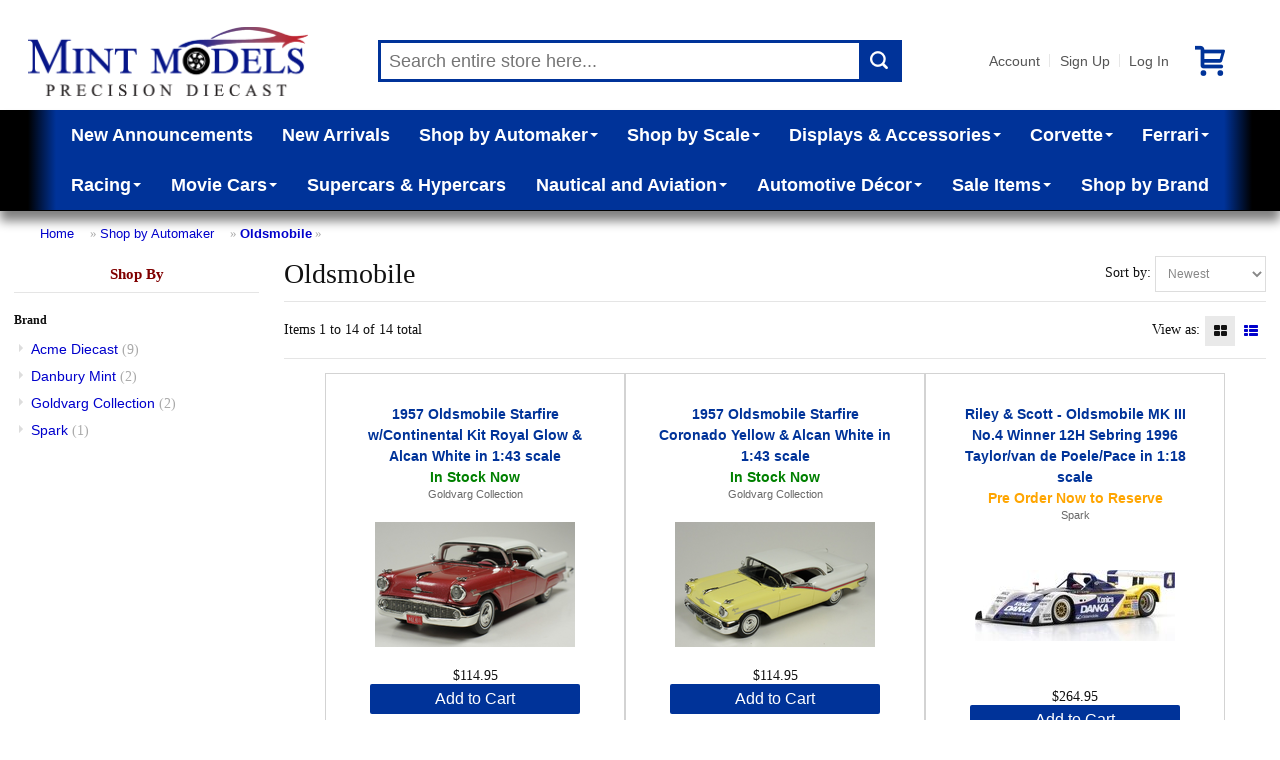

--- FILE ---
content_type: text/html; charset=UTF-8
request_url: https://mintmodels.com/index.php?category_id=172
body_size: 9123
content:
<!DOCTYPE html>
<html dir="LTR" lang="en">
<head>
<meta http-equiv="Content-Type" content="text/html; charset=utf-8">
<meta http-equiv="Content-Language" content="en-us">
<link rel="canonical" href="https://www.mintmodels.com/index.php?category_id=172" />
<meta name="viewport" content="width=device-width">
<meta name="classification" content="">
<meta name="generator" content="Chondrion">
<base href="https://mintmodels.com/" />
<title>Oldsmobile - Mint Models</title>
<link rel="search" type="application/opensearchdescription+xml" href="/opensearch.php" title="Mint Models" />
<link href='//fonts.googleapis.com/css?family=Francois+One:400&amp;subset=latin' rel='stylesheet' type='text/css'>

<link rel="stylesheet" type="text/css" href="/master.css">
<link rel="stylesheet" type="text/css" href="/stylesheet.php">

<script src="//code.jquery.com/jquery-3.6.3.min.js"></script>
<script src="//cdn.jsdelivr.net/gh/mgalante/jquery.redirect@master/jquery.redirect.js"></script>
<script type="text/javascript" src="https://cdn.jsdelivr.net/gh/jaxon-php/jaxon-js@3.3/dist/jaxon.core.min.js"  charset="UTF-8"></script>


<script src="/common.js.php"></script>

<script>
	window.dataLayer = window.dataLayer || [];
</script>
<!-- Google Tag Manager -->
<script>(function(w,d,s,l,i){w[l]=w[l]||[];w[l].push({'gtm.start':
new Date().getTime(),event:'gtm.js'});var f=d.getElementsByTagName(s)[0],
j=d.createElement(s),dl=l!='dataLayer'?'&l='+l:'';j.async=true;j.src=
'https://www.googletagmanager.com/gtm.js?id='+i+dl;f.parentNode.insertBefore(j,f);
})(window,document,'script','dataLayer','GTM-KZFNTR9S');</script>
<!-- End Google Tag Manager -->
<!-- Google tag (gtag.js) -->
<script async src="https://www.googletagmanager.com/gtag/js?id=G-N08S1S72PS"></script>
<script>
	/* Global tag (gtag.js) */
	function gtag(){dataLayer.push(arguments);}
	gtag('js', new Date());
	gtag('config', 'G-N08S1S72PS');
	console.debug(dataLayer);
</script>
	
<meta name="google-site-verification" content="jzJcW0V48JO24NZIUbxPRa5XE9JUfi5DZvvvwB5a9og" /></head>

<body>
<noscript><img src="//bat.bing.com/action/0?ti=5845538&Ver=2" height="0" width="0" style="display:none; visibility: hidden;" /></noscript>
	<!-- Google Tag Manager (noscript) -->
	<noscript><iframe src="https://www.googletagmanager.com/ns.html?id=GTM-KZFNTR9S" height="0" width="0" style="display:none; visibility:hidden"></iframe></noscript>
	<!-- End Google Tag Manager (noscript) -->
	<div id="fb-root"></div>
	<script>(function(d, s, id) {
	  var js, fjs = d.getElementsByTagName(s)[0];
	  if (d.getElementById(id)) return;
	  js = d.createElement(s); js.id = id;
	  js.src = "//connect.facebook.net/en_US/all.js#xfbml=1";
	  fjs.parentNode.insertBefore(js, fjs);
	}(document, 'script', 'facebook-jssdk'));</script>

<div id="washout"></div>
<div ID="messages"></div>

<noscript>
	<div style="border: 3px solid red; color: red; margin: 5px; padding: 3px; background-color: white; font-weight: bold; text-align: center;" class="main">
		It appears that your web browser doesn't support JavaScript or JavaScript is disabled.  You must enable JavaScript or upgrade to a newer web browser to shop at our online store.  If you continue to have trouble, please contact customer service to place an order for you.
	</div>
</noscript>


<header>

<div id="header_main">
	<div id="header_logo">
		<a href="/"><img src="https://cdn.chondrion.com/mint_models/26fb503990715a7f9ca2d2e862d07cd8" alt="Mint Models"></a>	</div>
	<div id="header_search">
		<div id="search_box">
			<form name="quick_find" action="/index.php" method="GET">
			<input type="text" id="search_keywords" name="keywords" placeholder="Search entire store here..." maxlength="128" value="">
			<button type="submit" id="search_submit"></button>
			<div id="live_search_results" style="height: 100px;"><span style="font-style: italic;">Searching...</span></div>
			</form>
		</div>
	</div>
	<div id="header_account_links">
		<a href="/account.php">Account</a>|<a href="#" onClick="show_update_form('sign_in_div'); document.sign_in_form.email_address.focus(); return false;">Sign Up</a>|<a href="#" onClick="show_update_form('sign_in_div'); document.sign_in_form.email_address.focus(); return false;">Log In</a><a href="/shopping_cart.php" id="buy_stored_value_link"><img src="/images/icons/redeem.svg" alt="gift card" title="buy e-gift certificate" style="vertical-align: middle;"></a><a href="/shopping_cart.php" class="icon" id="shopping_cart_icon"><span class="carrot">&nbsp;</span></a>	</div>
</div>

<div id="header_categories">
<div id="category_nav_2"><a href="/index.php?category_id=2">New Announcements</a></div><div id="category_nav_1"><a href="/index.php?category_id=1">New Arrivals</a></div><div id="category_nav_3" onMouseOver="document.getElementById('category3_subs').className='subcategory_pulldown_multi';" onMouseOut="document.getElementById('category3_subs').className='subcategory_pulldown';"><div class="subcategory_pulldown" id="category3_subs"><div><h4><a href="/index.php?category_id=21">Abarth</a></h4></div><div><h4><a href="/index.php?category_id=22">Acura</a></h4></div><div><h4><a href="/index.php?category_id=24">Alfa Romeo</a></h4></div><div><h4><a href="/index.php?category_id=27">Alpine</a></h4></div><div><h4><a href="/index.php?category_id=29">AMC</a></h4></div><div><h4><a href="/index.php?category_id=31">Aston Martin</a></h4></div><div><h4><a href="/index.php?category_id=32">Auburn</a></h4></div><div><h4><a href="/index.php?category_id=33">Audi</a></h4></div><div><h4><a href="/index.php?category_id=34">Austin</a></h4></div><div><h4><a href="/index.php?category_id=35">Austin Healey</a></h4></div><div><h4><a href="/index.php?category_id=36">Auto Union</a></h4></div><div><h4><a href="/index.php?category_id=39">Batmobile</a></h4></div><div><h4><a href="/index.php?category_id=41">Bentley</a></h4></div><div><h4><a href="/index.php?category_id=42">Bizzarrini</a></h4></div><div><h4><a href="/index.php?category_id=43">BMW</a></h4></div><div><h4><a href="/index.php?category_id=44">Brabham-Repco</a></h4></div><div><h4><a href="/index.php?category_id=45">Brabus</a></h4></div><div><h4><a href="/index.php?category_id=48">British Racing Motors</a></h4></div><div><h4><a href="/index.php?category_id=49">BRM</a></h4></div><div><h4><a href="/index.php?category_id=51">Bugatti</a></h4></div><div><h4><a href="/index.php?category_id=52">Buick</a></h4></div><div><h4><a href="/index.php?category_id=64">Cadillac</a></h4></div><div><h4><a href="/index.php?category_id=67">Chevrolet</a></h4></div><div><h4><a href="/index.php?category_id=68">Chrysler</a></h4></div><div><h4><a href="/index.php?category_id=69">Citroen</a></h4></div><div><h4><a href="/index.php?category_id=719">Construction</a></h4></div><div><h4><a href="/index.php?category_id=71">Cord</a></h4></div><div><h4><a href="/index.php?category_id=716">Corvette</a></h4></div><div><h4><a href="/index.php?category_id=73">Daimler</a></h4></div><div><h4><a href="/index.php?category_id=76">Delage</a></h4></div><div><h4><a href="/index.php?category_id=77">Delahaye</a></h4></div><div><h4><a href="/index.php?category_id=78">Delorean</a></h4></div><div><h4><a href="/index.php?category_id=79">DeSoto</a></h4></div><div><h4><a href="/index.php?category_id=80">DeTomaso</a></h4></div><div><h4><a href="/index.php?category_id=82">Dodge</a></h4></div><div><h4><a href="/index.php?category_id=84">Dragster</a></h4></div><div><h4><a href="/index.php?category_id=85">Dual-Ghia</a></h4></div><div><h4><a href="/index.php?category_id=87">Ducati</a></h4></div><div><h4><a href="/index.php?category_id=88">Duesenberg</a></h4></div><div><h4><a href="/index.php?category_id=90">Eagle</a></h4></div><div><h4><a href="/index.php?category_id=92">Farm & Tractors</a></h4><ul><li><a href="/index.php?category_id=26">Allis-Chalmers</a></li><li><a href="/index.php?category_id=81">Deutz</a></li><li><a href="/index.php?category_id=112">Hanomag</a></li><li><a href="/index.php?category_id=132">John Deere</a></li><li><a href="/index.php?category_id=137">Kubota</a></li></ul></div><div><h4><a href="/index.php?category_id=715">Ferrari</a></h4></div><div><h4><a href="/index.php?category_id=94">Fiat</a></h4></div><div><h4><a href="/index.php?category_id=95">Fire and Rescue</a></h4></div><div><h4><a href="/index.php?category_id=97">Ford</a></h4></div><div><h4><a href="/index.php?category_id=102">Gasser</a></h4></div><div><h4><a href="/index.php?category_id=106">GM</a></h4></div><div><h4><a href="/index.php?category_id=107">GMC Van</a></h4></div><div><h4><a href="/index.php?category_id=116">Hennessey</a></h4></div><div><h4><a href="/index.php?category_id=117">Hispano Suiza</a></h4></div><div><h4><a href="/index.php?category_id=118">Honda</a></h4></div><div><h4><a href="/index.php?category_id=119">Horch</a></h4></div><div><h4><a href="/index.php?category_id=120">Hot Rod</a></h4></div><div><h4><a href="/index.php?category_id=121">Hudson</a></h4></div><div><h4><a href="/index.php?category_id=123">Infiniti</a></h4></div><div><h4><a href="/index.php?category_id=128">Isotta Fraschini</a></h4></div><div><h4><a href="/index.php?category_id=129">Jaguar</a></h4></div><div><h4><a href="/index.php?category_id=130">Jeep</a></h4></div><div><h4><a href="/index.php?category_id=134">Kaiser</a></h4></div><div><h4><a href="/index.php?category_id=136">Koenigsegg</a></h4></div><div><h4><a href="/index.php?category_id=138">Lamborghini</a></h4></div><div><h4><a href="/index.php?category_id=139">Lancia</a></h4></div><div><h4><a href="/index.php?category_id=140">Land Rover</a></h4></div><div><h4><a href="/index.php?category_id=141">Land Speed Records</a></h4></div><div><h4><a href="/index.php?category_id=142">Lexus</a></h4></div><div><h4><a href="/index.php?category_id=143">Ligier</a></h4></div><div><h4><a href="/index.php?category_id=144">Lincoln</a></h4></div><div><h4><a href="/index.php?category_id=145">Lola</a></h4></div><div><h4><a href="/index.php?category_id=146">Lotus</a></h4></div><div><h4><a href="/index.php?category_id=148">March</a></h4></div><div><h4><a href="/index.php?category_id=151">Maserati</a></h4></div><div><h4><a href="/index.php?category_id=152">Matra</a></h4></div><div><h4><a href="/index.php?category_id=153">Maybach</a></h4></div><div><h4><a href="/index.php?category_id=154">Mazda</a></h4></div><div><h4><a href="/index.php?category_id=155">McLaren</a></h4></div><div><h4><a href="/index.php?category_id=156">Mercedes-Benz</a></h4></div><div><h4><a href="/index.php?category_id=157">Mercury</a></h4></div><div><h4><a href="/index.php?category_id=158">MG</a></h4></div><div><h4><a href="/index.php?category_id=161">Mini</a></h4></div><div><h4><a href="/index.php?category_id=162">Mini Cooper</a></h4></div><div><h4><a href="/index.php?category_id=20">Motorcycles</a></h4><ul><li><a href="/index.php?category_id=714">Harley-Davidson</a></li><li><a href="/index.php?category_id=135">Kawasaki</a></li><li><a href="/index.php?category_id=170">Norton</a></li><li><a href="/index.php?category_id=211">Suzuki</a></li><li><a href="/index.php?category_id=220">Triumph</a></li><li><a href="/index.php?category_id=226">Vespa</a></li><li><a href="/index.php?category_id=234">Yamaha</a></li></ul></div><div><h4><a href="/index.php?category_id=166">Mustang</a></h4></div><div><h4><a href="/index.php?category_id=168">Nissan</a></h4></div><div><h4><a href="/index.php?category_id=172">Oldsmobile</a></h4></div><div><h4><a href="/index.php?category_id=173">Opel</a></h4></div><div><h4><a href="/index.php?category_id=683">Other Automakers</a></h4><ul><li><a href="/index.php?category_id=23">Aero Minor</a></li><li><a href="/index.php?category_id=38">Bac Mono</a></li><li><a href="/index.php?category_id=40">Benetton</a></li><li><a href="/index.php?category_id=47">Bristol</a></li><li><a href="/index.php?category_id=50">Bucciali</a></li><li><a href="/index.php?category_id=83">Dome</a></li><li><a href="/index.php?category_id=86">Dubonnet</a></li><li><a href="/index.php?category_id=89">Duryea</a></li><li><a href="/index.php?category_id=96">Fitch</a></li><li><a href="/index.php?category_id=100">Formula One</a></li><li><a href="/index.php?category_id=103">Gemballa Mirage</a></li><li><a href="/index.php?category_id=104">Glaspar</a></li><li><a href="/index.php?category_id=105">Glickenhaus</a></li><li><a href="/index.php?category_id=108">Golden Arrow</a></li><li><a href="/index.php?category_id=109">Gordon</a></li><li><a href="/index.php?category_id=110">Griffith</a></li><li><a href="/index.php?category_id=111">Gumpert Apollo</a></li><li><a href="/index.php?category_id=115">Helmet</a></li><li><a href="/index.php?category_id=125">International Trucks</a></li><li><a href="/index.php?category_id=133">Jordan</a></li><li><a href="/index.php?category_id=147">Lykan Hypersport</a></li><li><a href="/index.php?category_id=149">Marcos</a></li><li><a href="/index.php?category_id=150">Marmon Wasp</a></li><li><a href="/index.php?category_id=247">Muscle Cars</a></li><li><a href="/index.php?category_id=169">Noble</a></li><li><a href="/index.php?category_id=171">NSU</a></li><li><a href="/index.php?category_id=179">Pegaso</a></li><li><a href="/index.php?category_id=180">Pescarolo</a></li><li><a href="/index.php?category_id=187">Red Bull Racing</a></li><li><a href="/index.php?category_id=189">Riley</a></li><li><a href="/index.php?category_id=193">Saleen</a></li><li><a href="/index.php?category_id=194">Saturn</a></li><li><a href="/index.php?category_id=195">Scion</a></li><li><a href="/index.php?category_id=198">Siata</a></li><li><a href="/index.php?category_id=199">Simca</a></li><li><a href="/index.php?category_id=200">Smart</a></li><li><a href="/index.php?category_id=202">Spyker</a></li><li><a href="/index.php?category_id=203">Squire</a></li><li><a href="/index.php?category_id=204">SSC</a></li><li><a href="/index.php?category_id=205">Stratos</a></li><li><a href="/index.php?category_id=213">Tanker</a></li><li><a href="/index.php?category_id=214">Tatra</a></li><li><a href="/index.php?category_id=215">Thomas Flyer</a></li><li><a href="/index.php?category_id=216">Timbs</a></li><li><a href="/index.php?category_id=231">Wanderer</a></li><li><a href="/index.php?category_id=232">Williams-Renault</a></li><li><a href="/index.php?category_id=233">Willys</a></li></ul></div><div><h4><a href="/index.php?category_id=174">Packard</a></h4></div><div><h4><a href="/index.php?category_id=175">Pagani</a></h4></div><div><h4><a href="/index.php?category_id=177">Pantera</a></h4></div><div><h4><a href="/index.php?category_id=181">Peugeot</a></h4></div><div><h4><a href="/index.php?category_id=182">Pierce Arrow</a></h4></div><div><h4><a href="/index.php?category_id=183">Plymouth</a></h4></div><div><h4><a href="/index.php?category_id=712">Police Cars</a></h4></div><div><h4><a href="/index.php?category_id=184">Pontiac</a></h4></div><div><h4><a href="/index.php?category_id=185">Porsche</a></h4></div><div><h4><a href="/index.php?category_id=186">Range Rover</a></h4></div><div><h4><a href="/index.php?category_id=188">Renault</a></h4></div><div><h4><a href="/index.php?category_id=190">Rolls Royce</a></h4></div><div><h4><a href="/index.php?category_id=191">Rover</a></h4></div><div><h4><a href="/index.php?category_id=196">Shadow</a></h4></div><div><h4><a href="/index.php?category_id=197">Shelby</a></h4></div><div><h4><a href="/index.php?category_id=206">Studebaker</a></h4></div><div><h4><a href="/index.php?category_id=207">Stutz</a></h4></div><div><h4><a href="/index.php?category_id=208">Subaru</a></h4></div><div><h4><a href="/index.php?category_id=209">Sunbeam</a></h4></div><div><h4><a href="/index.php?category_id=210">Surtees</a></h4></div><div><h4><a href="/index.php?category_id=212">Talbot Lago</a></h4></div><div><h4><a href="/index.php?category_id=699">Tesla</a></h4></div><div><h4><a href="/index.php?category_id=217">Toyota</a></h4></div><div><h4><a href="/index.php?category_id=219">Transporter</a></h4></div><div><h4><a href="/index.php?category_id=221">Trucks and Tractor Trailers</a></h4><ul><li><a href="/index.php?category_id=746">Freightliner</a></li><li><a href="/index.php?category_id=744">International</a></li><li><a href="/index.php?category_id=747">Kenworth</a></li><li><a href="/index.php?category_id=743">Peterbilt</a></li><li><a href="/index.php?category_id=745">Wester Star</a></li></ul></div><div><h4><a href="/index.php?category_id=222">Tucker</a></h4></div><div><h4><a href="/index.php?category_id=224">Tyrrell</a></h4></div><div><h4><a href="/index.php?category_id=227">Victress</a></h4></div><div><h4><a href="/index.php?category_id=228">Voison</a></h4></div><div><h4><a href="/index.php?category_id=229">Volkswagen</a></h4></div><div><h4><a href="/index.php?category_id=230">Volvo</a></h4></div></div><a href="/index.php?category_id=3">Shop by Automaker<span class="carrot">&nbsp;</span></a></div><div id="category_nav_676" onMouseOver="document.getElementById('category676_subs').className='subcategory_pulldown_single';" style="position: relative; " onMouseOut="document.getElementById('category676_subs').className='subcategory_pulldown';"><div class="subcategory_pulldown" id="category676_subs"><a href="/index.php?category_id=678">1:43 Scale</a><a href="/index.php?category_id=679">1:24 Scale</a><a href="/index.php?category_id=680">1:18 Scale</a><a href="/index.php?category_id=681">1:12 Scale</a><a href="/index.php?category_id=682">1:8 Scale</a><a href="/index.php?category_id=709">1:64 Scale</a></div><a href="/index.php?category_id=676">Shop by Scale<span class="carrot">&nbsp;</span></a></div><div id="category_nav_8" onMouseOver="document.getElementById('category8_subs').className='subcategory_pulldown_multi';" onMouseOut="document.getElementById('category8_subs').className='subcategory_pulldown';"><div class="subcategory_pulldown" id="category8_subs"><div><h4><a href="/index.php?category_id=18">Accessories</a></h4></div><div><h4><a href="/index.php?category_id=692">Model Car Displays</a></h4></div><div><h4><a href="/index.php?category_id=700">Other Display Cases</a></h4><ul><li><a href="/index.php?category_id=701">Sports Memorabilia</a></li><li><a href="/index.php?category_id=702">Military</a></li><li><a href="/index.php?category_id=703">Coins and Pins</a></li></ul></div><div><h4><a href="/index.php?category_id=750">Figurines</a></h4></div></div><a href="/index.php?category_id=8">Displays & Accessories<span class="carrot">&nbsp;</span></a></div><div id="category_nav_5" onMouseOver="document.getElementById('category5_subs').className='subcategory_pulldown_single';" style="position: relative; " onMouseOut="document.getElementById('category5_subs').className='subcategory_pulldown';"><div class="subcategory_pulldown" id="category5_subs"><a href="/index.php?category_id=54">C1 1953 - 1962</a><a href="/index.php?category_id=55">C2 1963 - 1967</a><a href="/index.php?category_id=56">C3 1968 - 1982</a><a href="/index.php?category_id=57">C4 1984 - 1996</a><a href="/index.php?category_id=58">C5 1997 - 2004</a><a href="/index.php?category_id=59">C6 2005 - 2013</a><a href="/index.php?category_id=60">C7 2014 - 2019</a><a href="/index.php?category_id=62">C7.R</a><a href="/index.php?category_id=61">C8 2020 -</a><a href="/index.php?category_id=63">C8.R</a></div><a href="/index.php?category_id=5">Corvette<span class="carrot">&nbsp;</span></a></div><div id="category_nav_6" onMouseOver="document.getElementById('category6_subs').className='subcategory_pulldown_single';" style="position: relative; " onMouseOut="document.getElementById('category6_subs').className='subcategory_pulldown';"><div class="subcategory_pulldown" id="category6_subs"><a href="/index.php?category_id=93">Racing</a><a href="/index.php?category_id=235">Street Cars</a></div><a href="/index.php?category_id=6">Ferrari<span class="carrot">&nbsp;</span></a></div><div id="category_nav_9" onMouseOver="document.getElementById('category9_subs').className='subcategory_pulldown_multi';" onMouseOut="document.getElementById('category9_subs').className='subcategory_pulldown';"><div class="subcategory_pulldown" id="category9_subs"><div><h4><a href="/index.php?category_id=713">Can-Am Series</a></h4></div><div><h4><a href="/index.php?category_id=741">Daytona</a></h4></div><div><h4><a href="/index.php?category_id=14">Daytona Winners</a></h4></div><div><h4><a href="/index.php?category_id=11">Formula One</a></h4><ul><li><a href="/index.php?category_id=734">F1 Helmets</a></li></ul></div><div><h4><a href="/index.php?category_id=742">Gassers</a></h4></div><div><h4><a href="/index.php?category_id=739">IMSA</a></h4></div><div><h4><a href="/index.php?category_id=16">Indy 500 Winners</a></h4></div><div><h4><a href="/index.php?category_id=15">Indy Cars</a></h4></div><div><h4><a href="/index.php?category_id=17">Le Mans Series</a></h4></div><div><h4><a href="/index.php?category_id=12">Le Mans Winners</a></h4></div><div><h4><a href="/index.php?category_id=740">Sebring</a></h4></div><div><h4><a href="/index.php?category_id=13">Sebring Winners</a></h4></div><div><h4><a href="/index.php?category_id=730">Sprint Cars</a></h4></div></div><a href="/index.php?category_id=9">Racing<span class="carrot">&nbsp;</span></a></div><div id="category_nav_7" onMouseOver="document.getElementById('category7_subs').className='subcategory_pulldown_single';" style="position: relative; " onMouseOut="document.getElementById('category7_subs').className='subcategory_pulldown';"><div class="subcategory_pulldown" id="category7_subs"><a href="/index.php?category_id=698">More T.V. & Movie Cars</a><a href="/index.php?category_id=726">Back To The Future</a><a href="/index.php?category_id=725">BATMAN</a><a href="/index.php?category_id=691">Christine</a><a href="/index.php?category_id=728">Drive To Survive</a><a href="/index.php?category_id=749">Ferrari Movie 2023</a><a href="/index.php?category_id=98">Ford v. Ferrari</a><a href="/index.php?category_id=689">Gone in 60 Seconds</a><a href="/index.php?category_id=690">James Bond</a><a href="/index.php?category_id=717">John Wick</a><a href="/index.php?category_id=688">Mad Max</a><a href="/index.php?category_id=684">Smokey and the Bandit</a><a href="/index.php?category_id=727">Speed Racer</a><a href="/index.php?category_id=686">Steve McQueen Movies</a><a href="/index.php?category_id=718">Terminator</a><a href="/index.php?category_id=729">The Munsters</a></div><a href="/index.php?category_id=7">Movie Cars<span class="carrot">&nbsp;</span></a></div><div id="category_nav_677"><a href="/index.php?category_id=677">Supercars & Hypercars</a></div><div id="category_nav_10" onMouseOver="document.getElementById('category10_subs').className='subcategory_pulldown_single';" style="position: relative; " onMouseOut="document.getElementById('category10_subs').className='subcategory_pulldown';"><div class="subcategory_pulldown" id="category10_subs"><a href="/index.php?category_id=236">Airplane</a><a href="/index.php?category_id=724">Globes</a><a href="/index.php?category_id=723">Instruments</a><a href="/index.php?category_id=722">Nautical Gifts</a><a href="/index.php?category_id=721">Ship & Boats</a></div><a href="/index.php?category_id=10">Nautical and Aviation<span class="carrot">&nbsp;</span></a></div><div id="category_nav_735" onMouseOver="document.getElementById('category735_subs').className='subcategory_pulldown_single';" style="position: relative; " onMouseOut="document.getElementById('category735_subs').className='subcategory_pulldown';"><div class="subcategory_pulldown" id="category735_subs"><a href="/index.php?category_id=737">Furniture</a><a href="/index.php?category_id=748">Ride-On Luxury Cars</a><a href="/index.php?category_id=738">Tabletop</a><a href="/index.php?category_id=751">Torque Treasures</a><a href="/index.php?category_id=736">Wall Art</a></div><a href="/index.php?category_id=735">Automotive Décor<span class="carrot">&nbsp;</span></a></div><div id="category_nav_710" onMouseOver="document.getElementById('category710_subs').className='subcategory_pulldown_single';" style="position: relative; " onMouseOut="document.getElementById('category710_subs').className='subcategory_pulldown';"><div class="subcategory_pulldown" id="category710_subs"><a href="/index.php?category_id=733">DOORBUSTERS</a></div><a href="/index.php?category_id=710">Sale Items<span class="carrot">&nbsp;</span></a></div><div id="category_nav_731"><a href="/index.php?category_id=731">Hot Holiday Gifts</a></div><div id="category_nav_711"><a href="/index.php?category_id=711">The Vault</a></div><div id="shop_by_brand"><a href="/brands.php">Shop by Brand</a></div></div>

	<div id="header_breadcrumbs">
		<a href="/" class="headerNavigation">Home</a> &raquo; <a href="/index.php?category_id=3" class="headerNavigation">Shop by Automaker</a> &raquo; <a href="/index.php?category_id=172" class="headerNavigation">Oldsmobile</a> &raquo; 	</div>

</header>

<main id="main">

		<div class="listing">
						<div class="sidebar">
				<div class="ContentBox" id="BoxShopBy"><div class="ContentBoxHeading" id="BoxShopBy_title">Shop By</div><div class="ContentBoxBody" id="BoxShopBy_body"><div class="box_section_heading">Brand</div><ul><li><a href="/index.php?category_id=172&amp;sort=newest&amp;manufacturer_id=3&amp;page=1">Acme Diecast</a>&nbsp;<span class="count">(9)</span></li><li><a href="/index.php?category_id=172&amp;sort=newest&amp;manufacturer_id=24&amp;page=1">Danbury Mint</a>&nbsp;<span class="count">(2)</span></li><li><a href="/index.php?category_id=172&amp;sort=newest&amp;manufacturer_id=37&amp;page=1">Goldvarg Collection</a>&nbsp;<span class="count">(2)</span></li><li><a href="/index.php?category_id=172&amp;sort=newest&amp;manufacturer_id=82&amp;page=1">Spark</a>&nbsp;<span class="count">(1)</span></li></ul></div></div>							</div>
			
			<div class="showcase">
				<div style="float: right">
					Sort by:
					<select name="sort" onChange="change_sorting($(this).val());">
					<option value="featured">Featured</option><option value="lowest price">Lowest Price</option><option value="highest price">Highest Price</option><option value="newest" selected>Newest</option>					</select>
				</div>
				<h2>Oldsmobile</h2>
				<div class="pagination_bar">
	<div class="pagination_items">
		Items 1 to 14 of 14 total
	</div>
	<div class="pagination_nav">
			</div>
	<div class="pagination_view">
		View as:
		<span class="pagination_view_icon_grid current"></span><a href="/index.php?category_id=172&amp;sort=newest&amp;product_listing_preference=list" class="pagination_view_icon_list"></a>	</div>
</div>

<div class="results">
<div class="product_listing_box_grid" onClick="document.location='/goldvarg-collection/1957-oldsmobile-starfire-wcontinental-kit-royal-glow--alcan-white-in-143-scale/p/34149'" data-tags="instock"><div class="product_name">1957 Oldsmobile Starfire w/Continental Kit Royal Glow &amp; Alcan White in 1:43 scale</div><div class="brand"><a href="/index.php?manufacturer_id=37">Goldvarg Collection</a></div><div class="thumbnail"><img src="https://cdn.chondrion.com/mint_models/4123cdd8ce8f66d3a9b6e578338fcc2d" alt="" class="thumbnail"></div><div class="price">$114.95</div><div class="product_add_to_cart"><button type="button" onClick="document.location='/shopping_cart.php?action=add_item&amp;product_id=34149&amp;product_configuration_id=1000034092'">Add to Cart</button></div></div><div class="product_listing_box_grid" onClick="document.location='/goldvarg-collection/1957-oldsmobile-starfire-coronado-yellow--alcan-white-in-143-scale/p/34148'" data-tags="instock"><div class="product_name">1957 Oldsmobile Starfire Coronado Yellow &amp; Alcan White in 1:43 scale</div><div class="brand"><a href="/index.php?manufacturer_id=37">Goldvarg Collection</a></div><div class="thumbnail"><img src="https://cdn.chondrion.com/mint_models/14fed8311f295aa252322dd38dedfeac" alt="" class="thumbnail"></div><div class="price">$114.95</div><div class="product_add_to_cart"><button type="button" onClick="document.location='/shopping_cart.php?action=add_item&amp;product_id=34148&amp;product_configuration_id=1000034091'">Add to Cart</button></div></div><div class="product_listing_box_grid" onClick="document.location='/spark/riley--scott-oldsmobile-mk-iii-no4-winner-12h-sebring-1996-taylorvan-de-poelepace-in-118-scale/p/33871'"><div class="product_name">Riley &amp; Scott - Oldsmobile MK III No.4 Winner 12H Sebring 1996 Taylor/van de Poele/Pace in 1:18 scale</div><div class="brand"><a href="/index.php?manufacturer_id=82">Spark</a></div><div class="thumbnail"><img src="https://cdn.chondrion.com/mint_models/eef34728a40af2c6dd10a804bf1bed70" alt="" class="thumbnail"></div><div class="price">$264.95</div><div class="product_add_to_cart"><button type="button" onClick="document.location='/shopping_cart.php?action=add_item&amp;product_id=33871&amp;product_configuration_id=1000033814'">Add to Cart</button></div></div><div class="product_listing_box_grid" onClick="document.location='/danbury-mint/1955-oldsmobile-super-eighty-eight-88-convertible-redwhite-in-124-scale/p/33098'" data-tags="instock"><div class="product_name">1955 Oldsmobile Super Eighty-Eight 88 Convertible RED/WHITE IN 1:24 SCALE</div><div class="brand"><a href="/index.php?manufacturer_id=24">Danbury Mint</a></div><div class="thumbnail"><img src="https://cdn.chondrion.com/mint_models/ef9a3b8993e1723c0a1b9e48c736539f" alt="" class="thumbnail"></div><div class="price">$99.95</div><div class="product_add_to_cart"><button type="button" onClick="document.location='/shopping_cart.php?action=add_item&amp;product_id=33098&amp;product_configuration_id=1000033041'">Add to Cart</button></div></div><div class="product_listing_box_grid" onClick="document.location='/danbury-mint/1949-oldsmobile-88-coupe-ivy-green-124-scale/p/32891'" data-tags="instock"><div class="product_name">1949 Oldsmobile 88 Coupe Ivy Green 1:24 Scale</div><div class="brand"><a href="/index.php?manufacturer_id=24">Danbury Mint</a></div><div class="thumbnail"><img src="https://cdn.chondrion.com/mint_models/78333d49a01dcf414edfcc917507d699" alt="" class="thumbnail"></div><div class="price">$169.95</div><div class="product_add_to_cart"><button type="button" onClick="document.location='/shopping_cart.php?action=add_item&amp;product_id=32891&amp;product_configuration_id=1000032834'">Add to Cart</button></div></div><div class="product_listing_box_grid" onClick="document.location='/acme-diecast/1971-oldsmobile-cutlass-sx-rocket-455-in-118-scale/p/32203'" data-tags="instock"><div class="product_name">1971 Oldsmobile Cutlass SX Rocket 455 in 1:18 scale</div><div class="brand"><a href="/index.php?manufacturer_id=3">Acme Diecast</a></div><div class="thumbnail"><img src="https://cdn.chondrion.com/mint_models/c0ef2ef71e2452c6c5df537afd4da621" alt="" class="thumbnail"></div><div class="price">$154.95</div><div class="product_add_to_cart"><button type="button" onClick="document.location='/shopping_cart.php?action=add_item&amp;product_id=32203&amp;product_configuration_id=1000032146'">Add to Cart</button></div></div><div class="product_listing_box_grid" onClick="document.location='/acme-diecast/1970-oldsmobile-cutlass-sx-hurst-edition-in-118-scale/p/31681'" data-tags="instock"><div class="product_name">1970 Oldsmobile Cutlass SX Hurst Edition in 1:18 scale</div><div class="brand"><a href="/index.php?manufacturer_id=3">Acme Diecast</a></div><div class="thumbnail"><img src="https://cdn.chondrion.com/mint_models/8f689a5172ef8caab281405832d7e0ef" alt="" class="thumbnail" loading="lazy"></div><div class="price">$179.95</div><div class="product_add_to_cart"><button type="button" onClick="document.location='/shopping_cart.php?action=add_item&amp;product_id=31681&amp;product_configuration_id=1000031622'">Add to Cart</button></div></div><div class="product_listing_box_grid" onClick="document.location='/acme-diecast/1970-oldsmobile-442-w30-berejik-olds-in-118-scale/p/31231'" data-tags="instock"><div class="product_name">1970 Oldsmobile 442 W30 - Berejik Olds in 1:18 scale</div><div class="brand"><a href="/index.php?manufacturer_id=3">Acme Diecast</a></div><div class="thumbnail"><img src="https://cdn.chondrion.com/mint_models/403c3bc3d19a7fd66c408a2cdfe41954" alt="" class="thumbnail" loading="lazy"></div><div class="price">$169.95</div><div class="product_add_to_cart"><button type="button" onClick="document.location='/shopping_cart.php?action=add_item&amp;product_id=31231&amp;product_configuration_id=1000031172'">Add to Cart</button></div></div><div class="product_listing_box_grid" onClick="document.location='/acme-diecast/1972-oldsmobile-442-w-30-convertible-radiant-green-in-118-scale-by-acme/p/25602'" data-tags="instock"><div class="product_name">1972 OLDSMOBILE 442 W-30 CONVERTIBLE Radiant Green in 1:18 scale by Acme</div><div class="brand"><a href="/index.php?manufacturer_id=3">Acme Diecast</a></div><div class="thumbnail"><img src="https://cdn.chondrion.com/mint_models/c60cfcfd5f4fc545dd7f1baad4db6a0a" alt="" class="thumbnail" loading="lazy"></div><div class="price">$159.95</div><div class="product_add_to_cart"><button type="button" onClick="document.location='/shopping_cart.php?action=add_item&amp;product_id=25602&amp;product_configuration_id=1000025553'">Add to Cart</button></div></div><div class="product_listing_box_grid" onClick="document.location='/acme-diecast/1972-oldsmobile-442-w-30-convertible-in-118-scale-by-acme/p/25601'" data-tags="instock"><div class="product_name">1972 OLDSMOBILE 442 W-30 CONVERTIBLE in 1:18 scale by Acme</div><div class="brand"><a href="/index.php?manufacturer_id=3">Acme Diecast</a></div><div class="thumbnail"><img src="https://cdn.chondrion.com/mint_models/f94c035b3c15a15cb832a948cc024921" alt="" class="thumbnail" loading="lazy"></div><div class="price">$159.95</div><div class="product_add_to_cart"><button type="button" onClick="document.location='/shopping_cart.php?action=add_item&amp;product_id=25601&amp;product_configuration_id=1000025552'">Add to Cart</button></div></div><div class="product_listing_box_grid" onClick="document.location='/acme-diecast/1972-oldsmobile-442-hurst-drag-outlaw-in-118-scale/p/23232'" data-tags="instock"><div class="product_name">1972 OLDSMOBILE 442 HURST, DRAG OUTLAW in 1:18 scale</div><div class="brand"><a href="/index.php?manufacturer_id=3">Acme Diecast</a></div><div class="thumbnail"><img src="https://cdn.chondrion.com/mint_models/a14e14593e9bace6bef30e8fdf977fc8" alt="" class="thumbnail" loading="lazy"></div><div class="price">$159.95</div><div class="product_add_to_cart"><button type="button" onClick="document.location='/shopping_cart.php?action=add_item&amp;product_id=23232&amp;product_configuration_id=1000023192'">Add to Cart</button></div></div><div class="product_listing_box_grid" onClick="document.location='/acme-diecast/1972-oldsmobile-442-hurst-drag-outlaw-in-118-scale/p/23231'" data-tags="instock"><div class="product_name">1972 OLDSMOBILE 442 HURST DRAG OUTLAW in 1:18 scale</div><div class="brand"><a href="/index.php?manufacturer_id=3">Acme Diecast</a></div><div class="thumbnail"><img src="https://cdn.chondrion.com/mint_models/5d890e949b13d96e90e63cc92fcce3af" alt="" class="thumbnail" loading="lazy"></div><div class="price">$178.00</div><div class="product_add_to_cart"><button type="button" onClick="document.location='/shopping_cart.php?action=add_item&amp;product_id=23231&amp;product_configuration_id=1000023191'">Add to Cart</button></div></div><div class="product_listing_box_grid" onClick="document.location='/acme-diecast/1967-oldsmobile-442-w-30-in-118-scale-by-acme/p/22776'" data-tags="instock"><div class="product_name">1967 OLDSMOBILE 442 W-30 in 1:18 scale by Acme</div><div class="brand"><a href="/index.php?manufacturer_id=3">Acme Diecast</a></div><div class="thumbnail"><img src="https://cdn.chondrion.com/mint_models/8801f22ec66b475530245817e21d294a" alt="" class="thumbnail" loading="lazy"></div><div class="price">$159.95</div><div class="product_add_to_cart"><button type="button" onClick="document.location='/shopping_cart.php?action=add_item&amp;product_id=22776&amp;product_configuration_id=1000022736'">Add to Cart</button></div></div><div class="product_listing_box_grid" onClick="document.location='/acme-diecast/1971-oldsmobile-cutlass-sx-by-acme-in-118-scale/p/19833'" data-tags="instock"><div class="product_name">1971 Oldsmobile Cutlass SX by Acme in 1:18 Scale</div><div class="brand"><a href="/index.php?manufacturer_id=3">Acme Diecast</a></div><div class="thumbnail"><img src="https://cdn.chondrion.com/mint_models/e40eccc720d2653c0102571ba1d19f80" alt="" class="thumbnail" loading="lazy"></div><div class="price">$154.95</div><div class="product_add_to_cart"><button type="button" onClick="document.location='/shopping_cart.php?action=add_item&amp;product_id=19833&amp;product_configuration_id=1000019818'">Add to Cart</button></div></div></div>

<div class="pagination_bar">
	<div class="pagination_nav">
			</div>
</div>
			</div>
		</div>
<script type="text/javascript"  charset="UTF-8">
/* <![CDATA[ */
try {
    if(typeof jaxon.config == undefined)
        jaxon.config = {};
}
catch(e) {
    jaxon = {};
    jaxon.config = {};
};

jaxon.config.requestURI = "/live_ajax_director.php";
jaxon.config.statusMessages = false;
jaxon.config.waitCursor = true;
jaxon.config.version = "Jaxon 3.8.0";
jaxon.config.defaultMode = "asynchronous";
jaxon.config.defaultMethod = "POST";
jaxon.config.responseType = "JSON";



jaxon_account_access = function() {
    return jaxon.request(
        { jxnfun: 'account_access' },
        { parameters: arguments }
    );
};
jaxon_forgot_password = function() {
    return jaxon.request(
        { jxnfun: 'forgot_password' },
        { parameters: arguments }
    );
};
jaxon_live_search = function() {
    return jaxon.request(
        { jxnfun: 'live_search' },
        { parameters: arguments }
    );
};




jaxon.dom.ready(function() {





    jaxon.command.handler.register("jquery", function(args) {
        jaxon.cmd.script.execute(args);
    });

    jaxon.command.handler.register("bags.set", function(args) {
        for (const bag in args.data) {
            jaxon.ajax.parameters.bags[bag] = args.data[bag];
        }
    });
});

/* ]]> */
</script>

<div id="sign_in_div" class="popup_container">
<div class="popup">
	<div style="position: absolute; right: 3px; top: 1px;">
		[<a href="javascript:hide_update_form('sign_in_div')">cancel</a>]
	</div>

	<form name="sign_in_form" ID="sign_in_form" method="POST" onSubmit="jaxon_account_access('sign_in', jaxon.getFormValues(this)); return false;">
	<h2>Log In or Register</h2>

	<table border="0" cellpadding="1" cellspacing="1" width="100%">
	<tr>
		<td class="fieldKey">Email Address:</td>
		<td><input type="email" name="email_address" autocomplete="email" size="40" tabindex="1" onChange="$(this).closest('FORM').find('A').css('pointer-events', '')" style="width: 100%;"></td>
		<td rowspan="3" align="center" valign="bottom"><input type="submit" value="Welcome"></td>
	</tr>
	<tr>
		<td class="fieldKey">Verify Email Address:</td>
		<td><input type="email" name="email_address_verify" autocomplete="email" size="40" tabindex="2" style="width: 100%;"></td>
	</tr>
	<tr valign="top">
		<td class="fieldKey">Password:</td>
		<td class="fieldValue"><input type="password" name="password" autocomplete="current-password" size="20" tabindex="3"> <a href="Javascript:" onClick="submit_forgot_password(event)">Forgot password?</a></td>
	</tr>
	</table>
	</form>
</div>
</div>

</main>

<footer>
<div style="background: white; text-align: center; font-weight: bold; font-style: italic; font-family: 'Times New Roman',serif; font-size: 18pt; line-height: 20pt; margin-bottom: 1rem;">
<h4><span style="color: #800000; font-size: 14pt;"><b><strong>Call <em>our quick o</em>rder line at (518) 783-1113 to place a phone order<br><br></strong></b></span></h4>
</div>
<div>
<table border="0" cellspacing="0" cellpadding="0" width="100%" style="width: 100%;"><colgroup> <col style="width: 33.3%;"> <col style="width: 33.3%;"> <col style="width: 33.3%;"> </colgroup>
<tbody>
<tr valign="top">
<td><img src="https://s3.us-east-2.amazonaws.com/images.chondrion.com/mint_models/26fb503990715a7f9ca2d2e862d07cd8" alt="Mint Models" id="logo"></td>
<td>
<h4><span style="font-size: 12pt;">Links</span></h4>
<ul>
<li><span style="font-size: 12pt;"><a href="/contact_us.php">Contact Us</a></span></li>
<li><span style="font-size: 12pt;"><a href="/shipping.php#returns">Returns</a></span></li>
<li><span style="font-size: 12pt;"><a href="/shipping.php">Shipping</a></span></li>
<li><span style="font-size: 12pt;"><a href="/privacy.php">Privacy Policy</a></span></li>
</ul>
</td>
<td>
<h4><span style="font-size: 12pt;">Contact Info</span></h4>
<div style="margin-bottom: 2em;">Mint Models<br>16 Walker Way, Ste 4<br>Albany, NY 12205</div>
<div>(518) 783-1113</div>
</td>
</tr>
</tbody>
</table>
</div>
<div>
<div style="position: absolute; top: 10px; right: 3%;"><img src="/images/payment/creditcards.gif" alt="Credit Cards"></div>
Copyright &copy; 2025 Mint Models. All rights reserved.</div>
<script>(function(w,d,t,r,u){var f,n,i;w[u]=w[u]||[],f=function(){var o={ti:"5845538", enableAutoSpaTracking: true};o.q=w[u],w[u]=new UET(o),w[u].push("pageLoad")},n=d.createElement(t),n.src=r,n.async=1,n.onload=n.onreadystatechange=function(){var s=this.readyState;s&&s!=="loaded"&&s!=="complete"||(f(),n.onload=n.onreadystatechange=null)},i=d.getElementsByTagName(t)[0],i.parentNode.insertBefore(n,i)})(window,document,"script","//bat.bing.com/bat.js","uetq");</script></footer>


</body>
</html>
